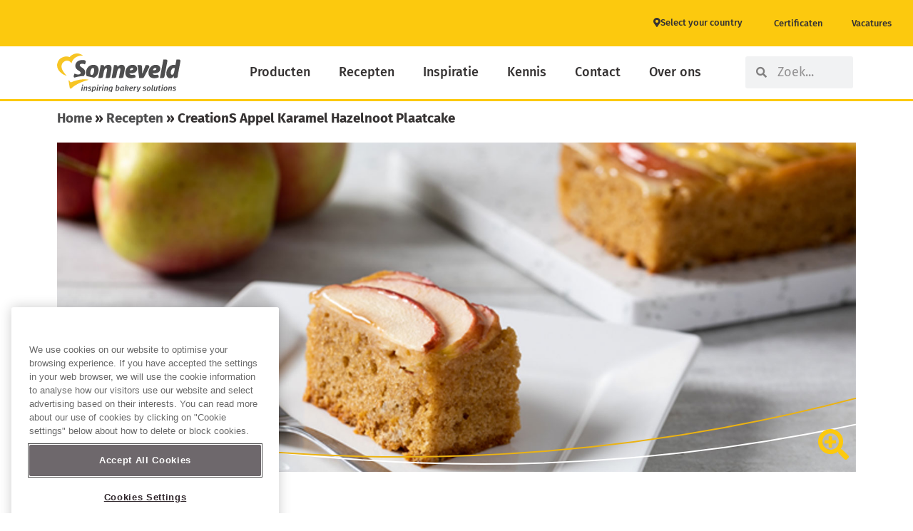

--- FILE ---
content_type: text/css
request_url: https://www.sonneveld.be/wp-content/uploads/sites/38/elementor/css/post-3.css?ver=1762953029
body_size: 406
content:
.elementor-kit-3{--e-global-color-primary:#FFFFFF;--e-global-color-secondary:#FCC90E;--e-global-color-text:#363333;--e-global-color-accent:#4E4E4F;--e-global-color-22e1f7e:#FCC90E;--e-global-color-f7dbade:#D4A703;--e-global-color-dd76d57:#E1B103;--e-global-color-aca44c2:#616162;--e-global-typography-primary-font-family:"Trebuchet MS";--e-global-typography-primary-font-size:2.25rem;--e-global-typography-primary-font-weight:600;--e-global-typography-primary-line-height:1.3em;--e-global-typography-secondary-font-family:"Trebuchet MS";--e-global-typography-secondary-font-size:1.375rem;--e-global-typography-secondary-font-weight:600;--e-global-typography-secondary-line-height:1.3em;--e-global-typography-text-font-family:"Fira Sans";--e-global-typography-text-font-size:18px;--e-global-typography-text-font-weight:400;--e-global-typography-text-line-height:1.5em;--e-global-typography-accent-font-family:"Fira Sans";--e-global-typography-accent-font-size:18px;--e-global-typography-accent-font-weight:700;--e-global-typography-accent-line-height:1.5em;}.elementor-kit-3 e-page-transition{background-color:#FFBC7D;}.elementor-section.elementor-section-boxed > .elementor-container{max-width:1140px;}.e-con{--container-max-width:1140px;}.elementor-widget:not(:last-child){margin-block-end:20px;}.elementor-element{--widgets-spacing:20px 20px;--widgets-spacing-row:20px;--widgets-spacing-column:20px;}{}h1.entry-title{display:var(--page-title-display);}@media(max-width:1024px){.elementor-section.elementor-section-boxed > .elementor-container{max-width:1024px;}.e-con{--container-max-width:1024px;}}@media(max-width:767px){.elementor-section.elementor-section-boxed > .elementor-container{max-width:767px;}.e-con{--container-max-width:767px;}}

--- FILE ---
content_type: text/css
request_url: https://www.sonneveld.be/wp-content/uploads/sites/38/elementor/css/post-54.css?ver=1762953030
body_size: 2119
content:
.elementor-54 .elementor-element.elementor-element-4c44165:not(.elementor-motion-effects-element-type-background), .elementor-54 .elementor-element.elementor-element-4c44165 > .elementor-motion-effects-container > .elementor-motion-effects-layer{background-color:var( --e-global-color-accent );}.elementor-54 .elementor-element.elementor-element-4c44165{transition:background 0.3s, border 0.3s, border-radius 0.3s, box-shadow 0.3s;margin-top:0px;margin-bottom:0px;padding:40px 00px 40px 0px;}.elementor-54 .elementor-element.elementor-element-4c44165 > .elementor-background-overlay{transition:background 0.3s, border-radius 0.3s, opacity 0.3s;}.elementor-54 .elementor-element.elementor-element-5e0f6b0b > .elementor-element-populated{margin:0px 0px 0px 0px;--e-column-margin-right:0px;--e-column-margin-left:0px;padding:0px 0px 0px 0px;}.elementor-widget-image .widget-image-caption{color:var( --e-global-color-text );font-family:var( --e-global-typography-text-font-family ), Sans-serif;font-size:var( --e-global-typography-text-font-size );font-weight:var( --e-global-typography-text-font-weight );line-height:var( --e-global-typography-text-line-height );}.elementor-54 .elementor-element.elementor-element-6a561d31 > .elementor-widget-container{margin:0px 5px 15px 0px;}.elementor-54 .elementor-element.elementor-element-6a561d31 img{width:110px;filter:brightness( 200% ) contrast( 100% ) saturate( 100% ) blur( 0px ) hue-rotate( 0deg );}.elementor-54 .elementor-element.elementor-element-6a561d31:hover img{filter:brightness( 70% ) contrast( 100% ) saturate( 100% ) blur( 0px ) hue-rotate( 0deg );}.elementor-widget-uael-nav-menu ul.uael-nav-menu .menu-item a.uael-menu-item.elementor-button{background-color:var( --e-global-color-accent );}.elementor-widget-uael-nav-menu ul.uael-nav-menu .menu-item a.uael-menu-item.elementor-button:hover{background-color:var( --e-global-color-accent );}.elementor-widget-uael-nav-menu .menu-item a.uael-menu-item{font-family:var( --e-global-typography-primary-font-family ), Sans-serif;font-size:var( --e-global-typography-primary-font-size );font-weight:var( --e-global-typography-primary-font-weight );line-height:var( --e-global-typography-primary-line-height );}.elementor-widget-uael-nav-menu .menu-item a.uael-menu-item:not(.elementor-button), .elementor-widget-uael-nav-menu .sub-menu a.uael-sub-menu-item{color:var( --e-global-color-text );}.elementor-widget-uael-nav-menu .menu-item a.uael-menu-item:not(.elementor-button):hover,
								.elementor-widget-uael-nav-menu .sub-menu a.uael-sub-menu-item:hover,
								.elementor-widget-uael-nav-menu .menu-item.current-menu-item a.uael-menu-item:not(.elementor-button),
								.elementor-widget-uael-nav-menu .menu-item a.uael-menu-item.highlighted:not(.elementor-button),
								.elementor-widget-uael-nav-menu .menu-item a.uael-menu-item:not(.elementor-button):focus{color:var( --e-global-color-accent );}.elementor-widget-uael-nav-menu .uael-nav-menu-layout:not(.uael-pointer__framed) .menu-item.parent a.uael-menu-item:before,
								.elementor-widget-uael-nav-menu .uael-nav-menu-layout:not(.uael-pointer__framed) .menu-item.parent a.uael-menu-item:after{background-color:var( --e-global-color-accent );}.elementor-widget-uael-nav-menu .uael-nav-menu-layout:not(.uael-pointer__framed) .menu-item.parent .sub-menu .uael-has-submenu-container a:after{background-color:var( --e-global-color-accent );}.elementor-widget-uael-nav-menu .uael-pointer__framed .menu-item.parent a.uael-menu-item:before,
								.elementor-widget-uael-nav-menu .uael-pointer__framed .menu-item.parent a.uael-menu-item:after{border-color:var( --e-global-color-accent );}.elementor-widget-uael-nav-menu .sub-menu li a.uael-sub-menu-item,
							.elementor-widget-uael-nav-menu nav.uael-dropdown li a.uael-menu-item,
							.elementor-widget-uael-nav-menu nav.uael-dropdown li a.uael-sub-menu-item,
							.elementor-widget-uael-nav-menu nav.uael-dropdown-expandible li a.uael-menu-item{font-family:var( --e-global-typography-accent-font-family ), Sans-serif;font-size:var( --e-global-typography-accent-font-size );font-weight:var( --e-global-typography-accent-font-weight );}.elementor-widget-uael-nav-menu .uael-nav-menu__toggle .uael-nav-menu-label{color:var( --e-global-color-text );}.elementor-widget-uael-nav-menu .menu-item a.uael-menu-item.elementor-button{font-family:var( --e-global-typography-primary-font-family ), Sans-serif;font-size:var( --e-global-typography-primary-font-size );font-weight:var( --e-global-typography-primary-font-weight );line-height:var( --e-global-typography-primary-line-height );}.elementor-54 .elementor-element.elementor-element-39082f50 .menu-item a.uael-menu-item,.elementor-54 .elementor-element.elementor-element-39082f50 .menu-item a.uael-sub-menu-item{padding-left:15px;padding-right:15px;}.elementor-54 .elementor-element.elementor-element-39082f50 .menu-item a.uael-menu-item, .elementor-54 .elementor-element.elementor-element-39082f50 .menu-item a.uael-sub-menu-item{padding-top:15px;padding-bottom:15px;}.elementor-54 .elementor-element.elementor-element-39082f50 ul.sub-menu{width:220px;}.elementor-54 .elementor-element.elementor-element-39082f50 .sub-menu li a.uael-sub-menu-item,
						.elementor-54 .elementor-element.elementor-element-39082f50 nav.uael-dropdown li a.uael-menu-item,
						.elementor-54 .elementor-element.elementor-element-39082f50 nav.uael-dropdown li a.uael-sub-menu-item,
						.elementor-54 .elementor-element.elementor-element-39082f50 nav.uael-dropdown-expandible li a.uael-menu-item,
						.elementor-54 .elementor-element.elementor-element-39082f50 nav.uael-dropdown-expandible li a.uael-sub-menu-item{padding-left:15px;padding-right:15px;}.elementor-54 .elementor-element.elementor-element-39082f50 .sub-menu a.uael-sub-menu-item,
						 .elementor-54 .elementor-element.elementor-element-39082f50 nav.uael-dropdown li a.uael-menu-item,
						 .elementor-54 .elementor-element.elementor-element-39082f50 nav.uael-dropdown li a.uael-sub-menu-item,
						 .elementor-54 .elementor-element.elementor-element-39082f50 nav.uael-dropdown-expandible li a.uael-menu-item,
						 .elementor-54 .elementor-element.elementor-element-39082f50 nav.uael-dropdown-expandible li a.uael-sub-menu-item{padding-top:15px;padding-bottom:15px;}.elementor-54 .elementor-element.elementor-element-39082f50 > .elementor-widget-container{margin:0px 0px -5px 0px;}.elementor-54 .elementor-element.elementor-element-39082f50 .menu-item a.uael-menu-item{font-family:"Fira Sans", Sans-serif;font-size:16px;font-weight:700;text-transform:capitalize;line-height:1.5em;}.elementor-54 .elementor-element.elementor-element-39082f50 .menu-item a.uael-menu-item:not(.elementor-button), .elementor-54 .elementor-element.elementor-element-39082f50 .sub-menu a.uael-sub-menu-item{color:var( --e-global-color-primary );}.elementor-54 .elementor-element.elementor-element-39082f50 .menu-item a.uael-menu-item:not(.elementor-button):hover,
								.elementor-54 .elementor-element.elementor-element-39082f50 .sub-menu a.uael-sub-menu-item:hover,
								.elementor-54 .elementor-element.elementor-element-39082f50 .menu-item.current-menu-item a.uael-menu-item:not(.elementor-button),
								.elementor-54 .elementor-element.elementor-element-39082f50 .menu-item a.uael-menu-item.highlighted:not(.elementor-button),
								.elementor-54 .elementor-element.elementor-element-39082f50 .menu-item a.uael-menu-item:not(.elementor-button):focus{color:#A7A7A7;}.elementor-54 .elementor-element.elementor-element-39082f50 .sub-menu,
								.elementor-54 .elementor-element.elementor-element-39082f50 nav.uael-dropdown,
								.elementor-54 .elementor-element.elementor-element-39082f50 .uael-nav-menu nav.uael-dropdown-expandible,
								.elementor-54 .elementor-element.elementor-element-39082f50 .uael-nav-menu nav.uael-dropdown-expandible .menu-item a.uael-menu-item,
								.elementor-54 .elementor-element.elementor-element-39082f50 .uael-nav-menu nav.uael-dropdown-expandible .menu-item .sub-menu,
								.elementor-54 .elementor-element.elementor-element-39082f50 nav.uael-dropdown .menu-item a.uael-menu-item,
								.elementor-54 .elementor-element.elementor-element-39082f50 nav.uael-dropdown .menu-item a.uael-sub-menu-item{background-color:#fff;}.elementor-54 .elementor-element.elementor-element-39082f50 .sub-menu li.menu-item:not(:last-child),
						.elementor-54 .elementor-element.elementor-element-39082f50 nav.uael-dropdown li.menu-item:not(:last-child),
						.elementor-54 .elementor-element.elementor-element-39082f50 nav.uael-dropdown-expandible li.menu-item:not(:last-child){border-bottom-style:solid;border-bottom-color:#c4c4c4;border-bottom-width:1px;}.elementor-54 .elementor-element.elementor-element-4a01a2d9 .menu-item a.uael-menu-item,.elementor-54 .elementor-element.elementor-element-4a01a2d9 .menu-item a.uael-sub-menu-item{padding-left:0px;padding-right:0px;}.elementor-54 .elementor-element.elementor-element-4a01a2d9 .menu-item a.uael-menu-item, .elementor-54 .elementor-element.elementor-element-4a01a2d9 .menu-item a.uael-sub-menu-item{padding-top:15px;padding-bottom:15px;}.elementor-54 .elementor-element.elementor-element-4a01a2d9 .sub-menu li a.uael-sub-menu-item,
						.elementor-54 .elementor-element.elementor-element-4a01a2d9 nav.uael-dropdown li a.uael-menu-item,
						.elementor-54 .elementor-element.elementor-element-4a01a2d9 nav.uael-dropdown li a.uael-sub-menu-item,
						.elementor-54 .elementor-element.elementor-element-4a01a2d9 nav.uael-dropdown-expandible li a.uael-menu-item,
						.elementor-54 .elementor-element.elementor-element-4a01a2d9 nav.uael-dropdown-expandible li a.uael-sub-menu-item{padding-left:15px;padding-right:15px;}.elementor-54 .elementor-element.elementor-element-4a01a2d9 .sub-menu a.uael-sub-menu-item,
						 .elementor-54 .elementor-element.elementor-element-4a01a2d9 nav.uael-dropdown li a.uael-menu-item,
						 .elementor-54 .elementor-element.elementor-element-4a01a2d9 nav.uael-dropdown li a.uael-sub-menu-item,
						 .elementor-54 .elementor-element.elementor-element-4a01a2d9 nav.uael-dropdown-expandible li a.uael-menu-item,
						 .elementor-54 .elementor-element.elementor-element-4a01a2d9 nav.uael-dropdown-expandible li a.uael-sub-menu-item{padding-top:15px;padding-bottom:15px;}.elementor-54 .elementor-element.elementor-element-4a01a2d9 > .elementor-widget-container{margin:0px 0px 0px 0px;}.elementor-54 .elementor-element.elementor-element-4a01a2d9 .menu-item a.uael-menu-item{font-family:"Fira Sans", Sans-serif;font-size:16px;font-weight:700;text-transform:capitalize;line-height:1.5em;}.elementor-54 .elementor-element.elementor-element-4a01a2d9 .menu-item a.uael-menu-item:not(.elementor-button), .elementor-54 .elementor-element.elementor-element-4a01a2d9 .sub-menu a.uael-sub-menu-item{color:var( --e-global-color-primary );}.elementor-54 .elementor-element.elementor-element-4a01a2d9 .menu-item a.uael-menu-item:not(.elementor-button):hover,
								.elementor-54 .elementor-element.elementor-element-4a01a2d9 .sub-menu a.uael-sub-menu-item:hover,
								.elementor-54 .elementor-element.elementor-element-4a01a2d9 .menu-item.current-menu-item a.uael-menu-item:not(.elementor-button),
								.elementor-54 .elementor-element.elementor-element-4a01a2d9 .menu-item a.uael-menu-item.highlighted:not(.elementor-button),
								.elementor-54 .elementor-element.elementor-element-4a01a2d9 .menu-item a.uael-menu-item:not(.elementor-button):focus{color:#A7A7A7;}.elementor-54 .elementor-element.elementor-element-4a01a2d9 .sub-menu,
								.elementor-54 .elementor-element.elementor-element-4a01a2d9 nav.uael-dropdown,
								.elementor-54 .elementor-element.elementor-element-4a01a2d9 .uael-nav-menu nav.uael-dropdown-expandible,
								.elementor-54 .elementor-element.elementor-element-4a01a2d9 .uael-nav-menu nav.uael-dropdown-expandible .menu-item a.uael-menu-item,
								.elementor-54 .elementor-element.elementor-element-4a01a2d9 .uael-nav-menu nav.uael-dropdown-expandible .menu-item .sub-menu,
								.elementor-54 .elementor-element.elementor-element-4a01a2d9 nav.uael-dropdown .menu-item a.uael-menu-item,
								.elementor-54 .elementor-element.elementor-element-4a01a2d9 nav.uael-dropdown .menu-item a.uael-sub-menu-item{background-color:#fff;}.elementor-54 .elementor-element.elementor-element-4a01a2d9 .sub-menu li.menu-item:not(:last-child),
						.elementor-54 .elementor-element.elementor-element-4a01a2d9 nav.uael-dropdown li.menu-item:not(:last-child),
						.elementor-54 .elementor-element.elementor-element-4a01a2d9 nav.uael-dropdown-expandible li.menu-item:not(:last-child){border-bottom-style:solid;border-bottom-color:#c4c4c4;border-bottom-width:1px;}.elementor-widget-text-editor{font-family:var( --e-global-typography-text-font-family ), Sans-serif;font-size:var( --e-global-typography-text-font-size );font-weight:var( --e-global-typography-text-font-weight );line-height:var( --e-global-typography-text-line-height );color:var( --e-global-color-text );}.elementor-widget-text-editor.elementor-drop-cap-view-stacked .elementor-drop-cap{background-color:var( --e-global-color-primary );}.elementor-widget-text-editor.elementor-drop-cap-view-framed .elementor-drop-cap, .elementor-widget-text-editor.elementor-drop-cap-view-default .elementor-drop-cap{color:var( --e-global-color-primary );border-color:var( --e-global-color-primary );}.elementor-54 .elementor-element.elementor-element-7ad1d82d{width:auto;max-width:auto;align-self:center;column-gap:0px;text-align:center;font-family:"Fira Sans", Sans-serif;font-size:14px;font-weight:400;line-height:1.5em;color:var( --e-global-color-primary );}.elementor-54 .elementor-element.elementor-element-7ad1d82d > .elementor-widget-container{margin:0px 0px -15px 0px;padding:0px 50px 0px 50px;}.elementor-54 .elementor-element.elementor-element-1bb87ed9 .menu-item a.uael-menu-item,.elementor-54 .elementor-element.elementor-element-1bb87ed9 .menu-item a.uael-sub-menu-item{padding-left:15px;padding-right:15px;}.elementor-54 .elementor-element.elementor-element-1bb87ed9 .menu-item a.uael-menu-item, .elementor-54 .elementor-element.elementor-element-1bb87ed9 .menu-item a.uael-sub-menu-item{padding-top:15px;padding-bottom:15px;}.elementor-54 .elementor-element.elementor-element-1bb87ed9 ul.sub-menu{width:220px;}.elementor-54 .elementor-element.elementor-element-1bb87ed9 .sub-menu li a.uael-sub-menu-item,
						.elementor-54 .elementor-element.elementor-element-1bb87ed9 nav.uael-dropdown li a.uael-menu-item,
						.elementor-54 .elementor-element.elementor-element-1bb87ed9 nav.uael-dropdown li a.uael-sub-menu-item,
						.elementor-54 .elementor-element.elementor-element-1bb87ed9 nav.uael-dropdown-expandible li a.uael-menu-item,
						.elementor-54 .elementor-element.elementor-element-1bb87ed9 nav.uael-dropdown-expandible li a.uael-sub-menu-item{padding-left:15px;padding-right:15px;}.elementor-54 .elementor-element.elementor-element-1bb87ed9 .sub-menu a.uael-sub-menu-item,
						 .elementor-54 .elementor-element.elementor-element-1bb87ed9 nav.uael-dropdown li a.uael-menu-item,
						 .elementor-54 .elementor-element.elementor-element-1bb87ed9 nav.uael-dropdown li a.uael-sub-menu-item,
						 .elementor-54 .elementor-element.elementor-element-1bb87ed9 nav.uael-dropdown-expandible li a.uael-menu-item,
						 .elementor-54 .elementor-element.elementor-element-1bb87ed9 nav.uael-dropdown-expandible li a.uael-sub-menu-item{padding-top:15px;padding-bottom:15px;}.elementor-54 .elementor-element.elementor-element-1bb87ed9 > .elementor-widget-container{margin:-10px 0px -10px 0px;}.elementor-54 .elementor-element.elementor-element-1bb87ed9 .menu-item a.uael-menu-item{font-family:"Fira Sans", Sans-serif;font-size:14px;font-weight:400;text-transform:none;line-height:1.5em;}.elementor-54 .elementor-element.elementor-element-1bb87ed9 .menu-item a.uael-menu-item:not(.elementor-button), .elementor-54 .elementor-element.elementor-element-1bb87ed9 .sub-menu a.uael-sub-menu-item{color:var( --e-global-color-primary );}.elementor-54 .elementor-element.elementor-element-1bb87ed9 .menu-item a.uael-menu-item:not(.elementor-button):hover,
								.elementor-54 .elementor-element.elementor-element-1bb87ed9 .sub-menu a.uael-sub-menu-item:hover,
								.elementor-54 .elementor-element.elementor-element-1bb87ed9 .menu-item.current-menu-item a.uael-menu-item:not(.elementor-button),
								.elementor-54 .elementor-element.elementor-element-1bb87ed9 .menu-item a.uael-menu-item.highlighted:not(.elementor-button),
								.elementor-54 .elementor-element.elementor-element-1bb87ed9 .menu-item a.uael-menu-item:not(.elementor-button):focus{color:#86763A;}.elementor-54 .elementor-element.elementor-element-1bb87ed9 .sub-menu,
								.elementor-54 .elementor-element.elementor-element-1bb87ed9 nav.uael-dropdown,
								.elementor-54 .elementor-element.elementor-element-1bb87ed9 .uael-nav-menu nav.uael-dropdown-expandible,
								.elementor-54 .elementor-element.elementor-element-1bb87ed9 .uael-nav-menu nav.uael-dropdown-expandible .menu-item a.uael-menu-item,
								.elementor-54 .elementor-element.elementor-element-1bb87ed9 .uael-nav-menu nav.uael-dropdown-expandible .menu-item .sub-menu,
								.elementor-54 .elementor-element.elementor-element-1bb87ed9 nav.uael-dropdown .menu-item a.uael-menu-item,
								.elementor-54 .elementor-element.elementor-element-1bb87ed9 nav.uael-dropdown .menu-item a.uael-sub-menu-item{background-color:#fff;}.elementor-54 .elementor-element.elementor-element-1bb87ed9 .sub-menu li.menu-item:not(:last-child),
						.elementor-54 .elementor-element.elementor-element-1bb87ed9 nav.uael-dropdown li.menu-item:not(:last-child),
						.elementor-54 .elementor-element.elementor-element-1bb87ed9 nav.uael-dropdown-expandible li.menu-item:not(:last-child){border-bottom-style:solid;border-bottom-color:#c4c4c4;border-bottom-width:1px;}.elementor-54 .elementor-element.elementor-element-50add2cf{--grid-template-columns:repeat(0, auto);--icon-size:32px;--grid-column-gap:0px;--grid-row-gap:0px;}.elementor-54 .elementor-element.elementor-element-50add2cf .elementor-widget-container{text-align:center;}.elementor-54 .elementor-element.elementor-element-50add2cf > .elementor-widget-container{margin:-10px 0px -10px 0px;}.elementor-54 .elementor-element.elementor-element-50add2cf .elementor-social-icon{background-color:#02010100;--icon-padding:0.3em;}.elementor-54 .elementor-element.elementor-element-50add2cf .elementor-social-icon i{color:var( --e-global-color-primary );}.elementor-54 .elementor-element.elementor-element-50add2cf .elementor-social-icon svg{fill:var( --e-global-color-primary );}.elementor-54 .elementor-element.elementor-element-50add2cf .elementor-social-icon:hover i{color:#A7A7A7;}.elementor-54 .elementor-element.elementor-element-50add2cf .elementor-social-icon:hover svg{fill:#A7A7A7;}.elementor-54 .elementor-element.elementor-element-25303395{width:auto;max-width:auto;align-self:center;column-gap:0px;text-align:center;font-family:"Fira Sans", Sans-serif;font-size:14px;font-weight:400;line-height:1.5em;color:var( --e-global-color-primary );}.elementor-54 .elementor-element.elementor-element-25303395 > .elementor-widget-container{margin:0px 0px 0px 0px;padding:0px 020px 0px 020px;}.elementor-theme-builder-content-area{height:400px;}.elementor-location-header:before, .elementor-location-footer:before{content:"";display:table;clear:both;}@media(min-width:768px){.elementor-54 .elementor-element.elementor-element-5e0f6b0b{width:100%;}}@media(max-width:1024px){.elementor-widget-image .widget-image-caption{font-size:var( --e-global-typography-text-font-size );line-height:var( --e-global-typography-text-line-height );}.elementor-widget-uael-nav-menu .menu-item a.uael-menu-item{font-size:var( --e-global-typography-primary-font-size );line-height:var( --e-global-typography-primary-line-height );}.elementor-widget-uael-nav-menu .sub-menu li a.uael-sub-menu-item,
							.elementor-widget-uael-nav-menu nav.uael-dropdown li a.uael-menu-item,
							.elementor-widget-uael-nav-menu nav.uael-dropdown li a.uael-sub-menu-item,
							.elementor-widget-uael-nav-menu nav.uael-dropdown-expandible li a.uael-menu-item{font-size:var( --e-global-typography-accent-font-size );}.elementor-widget-uael-nav-menu .menu-item a.uael-menu-item.elementor-button{font-size:var( --e-global-typography-primary-font-size );line-height:var( --e-global-typography-primary-line-height );}.elementor-widget-text-editor{font-size:var( --e-global-typography-text-font-size );line-height:var( --e-global-typography-text-line-height );}}@media(max-width:767px){.elementor-widget-image .widget-image-caption{font-size:var( --e-global-typography-text-font-size );line-height:var( --e-global-typography-text-line-height );}.elementor-widget-uael-nav-menu .menu-item a.uael-menu-item{font-size:var( --e-global-typography-primary-font-size );line-height:var( --e-global-typography-primary-line-height );}.elementor-widget-uael-nav-menu .sub-menu li a.uael-sub-menu-item,
							.elementor-widget-uael-nav-menu nav.uael-dropdown li a.uael-menu-item,
							.elementor-widget-uael-nav-menu nav.uael-dropdown li a.uael-sub-menu-item,
							.elementor-widget-uael-nav-menu nav.uael-dropdown-expandible li a.uael-menu-item{font-size:var( --e-global-typography-accent-font-size );}.elementor-widget-uael-nav-menu .menu-item a.uael-menu-item.elementor-button{font-size:var( --e-global-typography-primary-font-size );line-height:var( --e-global-typography-primary-line-height );}.elementor-54 .elementor-element.elementor-element-4a01a2d9 .menu-item a.uael-menu-item,.elementor-54 .elementor-element.elementor-element-4a01a2d9 .menu-item a.uael-sub-menu-item{padding-left:0px;padding-right:0px;}.elementor-54 .elementor-element.elementor-element-4a01a2d9 .menu-item a.uael-menu-item, .elementor-54 .elementor-element.elementor-element-4a01a2d9 .menu-item a.uael-sub-menu-item{padding-top:15px;padding-bottom:15px;}.elementor-54 .elementor-element.elementor-element-4a01a2d9{width:100%;max-width:100%;}.elementor-54 .elementor-element.elementor-element-4a01a2d9 > .elementor-widget-container{padding:0px 020px 0px 020px;}.elementor-widget-text-editor{font-size:var( --e-global-typography-text-font-size );line-height:var( --e-global-typography-text-line-height );}.elementor-54 .elementor-element.elementor-element-7ad1d82d > .elementor-widget-container{margin:0px 0px -10px 0px;}.elementor-54 .elementor-element.elementor-element-7ad1d82d{text-align:left;}.elementor-54 .elementor-element.elementor-element-25303395{text-align:left;}}/* Start custom CSS for uael-nav-menu, class: .elementor-element-39082f50 */.elementor-54 .elementor-element.elementor-element-39082f50 a.uael-menu-item:hover {
    text-decoration: underline;
}/* End custom CSS */
/* Start custom CSS for uael-nav-menu, class: .elementor-element-4a01a2d9 */.elementor-54 .elementor-element.elementor-element-4a01a2d9 a.uael-menu-item:hover {
    text-decoration: underline;
}/* End custom CSS */
/* Start custom CSS for text-editor, class: .elementor-element-7ad1d82d */.elementor-54 .elementor-element.elementor-element-7ad1d82d {
    max-width: 760px;
    margin: auto;
}/* End custom CSS */
/* Start custom CSS for uael-nav-menu, class: .elementor-element-1bb87ed9 */.elementor-54 .elementor-element.elementor-element-1bb87ed9 a.uael-menu-item:hover {
    text-decoration: underline;
}/* End custom CSS */
/* Start custom CSS for social-icons, class: .elementor-element-50add2cf */footer svg:hover path {
    fill: #FFFFFF80;
}/* End custom CSS */
/* Start custom CSS for text-editor, class: .elementor-element-25303395 */.elementor-54 .elementor-element.elementor-element-25303395 {
    max-width: 760px;
    margin: auto;
}/* End custom CSS */

--- FILE ---
content_type: text/css
request_url: https://www.sonneveld.be/wp-content/uploads/sites/38/elementor/css/post-58125.css?ver=1762953143
body_size: 1533
content:
.elementor-58125 .elementor-element.elementor-element-4cc88bff:not(.elementor-motion-effects-element-type-background), .elementor-58125 .elementor-element.elementor-element-4cc88bff > .elementor-motion-effects-container > .elementor-motion-effects-layer{background-color:var( --e-global-color-primary );}.elementor-58125 .elementor-element.elementor-element-4cc88bff{transition:background 0.3s, border 0.3s, border-radius 0.3s, box-shadow 0.3s;}.elementor-58125 .elementor-element.elementor-element-4cc88bff > .elementor-background-overlay{transition:background 0.3s, border-radius 0.3s, opacity 0.3s;}.elementor-widget-breadcrumbs{font-family:var( --e-global-typography-secondary-font-family ), Sans-serif;font-size:var( --e-global-typography-secondary-font-size );font-weight:var( --e-global-typography-secondary-font-weight );line-height:var( --e-global-typography-secondary-line-height );}.elementor-58125 .elementor-element.elementor-element-a3f8b9a{font-family:"Fira Sans", Sans-serif;font-size:1.25rem;font-weight:700;line-height:1.5em;color:var( --e-global-color-text );}.elementor-58125 .elementor-element.elementor-element-a3f8b9a a{color:var( --e-global-color-accent );}.elementor-58125 .elementor-element.elementor-element-37cd1575:not(.elementor-motion-effects-element-type-background), .elementor-58125 .elementor-element.elementor-element-37cd1575 > .elementor-motion-effects-container > .elementor-motion-effects-layer{background-color:var( --e-global-color-primary );}.elementor-58125 .elementor-element.elementor-element-37cd1575{transition:background 0.3s, border 0.3s, border-radius 0.3s, box-shadow 0.3s;}.elementor-58125 .elementor-element.elementor-element-37cd1575 > .elementor-background-overlay{transition:background 0.3s, border-radius 0.3s, opacity 0.3s;}.elementor-widget-image .widget-image-caption{color:var( --e-global-color-text );font-family:var( --e-global-typography-text-font-family ), Sans-serif;font-size:var( --e-global-typography-text-font-size );font-weight:var( --e-global-typography-text-font-weight );line-height:var( --e-global-typography-text-line-height );}.elementor-58125 .elementor-element.elementor-element-2664332 img{width:100%;}.elementor-widget-uael-modal-popup .uael-modal-action-wrap .elementor-button{background-color:var( --e-global-color-accent );}.elementor-widget-uael-modal-popup .uael-modal-action i{color:var( --e-global-color-text );}.elementor-widget-uael-modal-popup .uael-modal-action svg{fill:var( --e-global-color-text );}.elementor-widget-uael-modal-popup .uael-modal-action i:hover{color:var( --e-global-color-text );}.elementor-widget-uael-modal-popup .uael-modal-action svg:hover{fill:var( --e-global-color-text );}.uamodal-{{ID}} .uael-modal-title-wrap .uael-modal-title{color:var( --e-global-color-primary );}.elementor-widget-uael-modal-popup .uael-modal-title-wrap .uael-modal-title{color:var( --e-global-color-primary );}.uamodal-{{ID}} .uael-modal-title-wrap{background-color:var( --e-global-color-secondary );}.elementor-widget-uael-modal-popup .uael-modal-title-wrap{background-color:var( --e-global-color-secondary );}.uamodal-{{ID}} .uael-modal-title-wrap .uael-modal-title, .elementor-widget-uael-modal-popup .uael-modal-title-wrap .uael-modal-title{font-family:var( --e-global-typography-primary-font-family ), Sans-serif;font-size:var( --e-global-typography-primary-font-size );font-weight:var( --e-global-typography-primary-font-weight );line-height:var( --e-global-typography-primary-line-height );}.uamodal-{{ID}} .uael-content{color:var( --e-global-color-text );}.elementor-widget-uael-modal-popup .uael-content{color:var( --e-global-color-text );}.uamodal-{{ID}} .uael-content .uael-text-editor{font-family:var( --e-global-typography-text-font-family ), Sans-serif;font-size:var( --e-global-typography-text-font-size );font-weight:var( --e-global-typography-text-font-weight );line-height:var( --e-global-typography-text-line-height );}.elementor-widget-uael-modal-popup .uael-modal-action-wrap a.elementor-button, .elementor-widget-uael-modal-popup .uael-modal-action-wrap .elementor-button{font-family:var( --e-global-typography-accent-font-family ), Sans-serif;font-size:var( --e-global-typography-accent-font-size );font-weight:var( --e-global-typography-accent-font-weight );line-height:var( --e-global-typography-accent-line-height );}.elementor-widget-uael-modal-popup .uael-modal-action-wrap a.elementor-button:hover, .elementor-widget-uael-modal-popup .uael-modal-action-wrap .elementor-button:hover{background-color:var( --e-global-color-accent );}.elementor-widget-uael-modal-popup .uael-modal-action{color:var( --e-global-color-text );}.elementor-widget-uael-modal-popup .uael-modal-action:hover{color:var( --e-global-color-text );}.elementor-widget-uael-modal-popup .uael-modal-action-wrap .uael-modal-action{font-family:var( --e-global-typography-accent-font-family ), Sans-serif;font-size:var( --e-global-typography-accent-font-size );font-weight:var( --e-global-typography-accent-font-weight );line-height:var( --e-global-typography-accent-line-height );}.uamodal-4c6302aa .uael-content{width:100%;background-color:#ffffff;}.uamodal-4c6302aa .uael-overlay{background:rgba(0,0,0,0.75);}.uamodal-4c6302aa .uael-modal-close{font-size:20px;line-height:20px;height:20px;width:20px;}.uamodal-4c6302aa .uael-modal-close i, .uamodal-4c6302aa .uael-modal-close svg{font-size:20px;line-height:20px;height:20px;width:20px;}.uamodal-4c6302aa .uael-modal-close i{color:#ffffff;}.uamodal-4c6302aa .uael-modal-close svg{fill:#ffffff;}.uamodal-4c6302aa .uael-modal-title-wrap{text-align:left;}.uamodal-4c6302aa .uael-content .uael-modal-content-data{padding:25px 25px 25px 25px;}.elementor-widget-icon.elementor-view-stacked .elementor-icon{background-color:var( --e-global-color-primary );}.elementor-widget-icon.elementor-view-framed .elementor-icon, .elementor-widget-icon.elementor-view-default .elementor-icon{color:var( --e-global-color-primary );border-color:var( --e-global-color-primary );}.elementor-widget-icon.elementor-view-framed .elementor-icon, .elementor-widget-icon.elementor-view-default .elementor-icon svg{fill:var( --e-global-color-primary );}.elementor-58125 .elementor-element.elementor-element-65e4cbbd > .elementor-widget-container{margin:-100px 10px 0px 0px;}.elementor-58125 .elementor-element.elementor-element-65e4cbbd{z-index:80;}.elementor-58125 .elementor-element.elementor-element-65e4cbbd .elementor-icon-wrapper{text-align:right;}.elementor-58125 .elementor-element.elementor-element-65e4cbbd.elementor-view-stacked .elementor-icon{background-color:var( --e-global-color-secondary );}.elementor-58125 .elementor-element.elementor-element-65e4cbbd.elementor-view-framed .elementor-icon, .elementor-58125 .elementor-element.elementor-element-65e4cbbd.elementor-view-default .elementor-icon{color:var( --e-global-color-secondary );border-color:var( --e-global-color-secondary );}.elementor-58125 .elementor-element.elementor-element-65e4cbbd.elementor-view-framed .elementor-icon, .elementor-58125 .elementor-element.elementor-element-65e4cbbd.elementor-view-default .elementor-icon svg{fill:var( --e-global-color-secondary );}.elementor-58125 .elementor-element.elementor-element-65e4cbbd .elementor-icon{font-size:43px;}.elementor-58125 .elementor-element.elementor-element-65e4cbbd .elementor-icon svg{height:43px;}.elementor-widget-theme-post-content{color:var( --e-global-color-text );font-family:var( --e-global-typography-text-font-family ), Sans-serif;font-size:var( --e-global-typography-text-font-size );font-weight:var( --e-global-typography-text-font-weight );line-height:var( --e-global-typography-text-line-height );}.elementor-58125 .elementor-element.elementor-element-3d279ae0{padding:0px 0px 50px 0px;}.elementor-widget-heading .elementor-heading-title{font-family:var( --e-global-typography-primary-font-family ), Sans-serif;font-size:var( --e-global-typography-primary-font-size );font-weight:var( --e-global-typography-primary-font-weight );line-height:var( --e-global-typography-primary-line-height );color:var( --e-global-color-primary );}.elementor-58125 .elementor-element.elementor-element-1e6a4e1{text-align:center;}.elementor-58125 .elementor-element.elementor-element-1e6a4e1 .elementor-heading-title{font-family:var( --e-global-typography-text-font-family ), Sans-serif;font-size:var( --e-global-typography-text-font-size );font-weight:var( --e-global-typography-text-font-weight );line-height:var( --e-global-typography-text-line-height );color:var( --e-global-color-text );}.elementor-58125 .elementor-element.elementor-element-358d42e1{--alignment:center;--grid-side-margin:10px;--grid-column-gap:10px;--grid-row-gap:10px;--grid-bottom-margin:10px;--e-share-buttons-primary-color:var( --e-global-color-accent );--e-share-buttons-secondary-color:var( --e-global-color-primary );}.elementor-58125 .elementor-element.elementor-element-358d42e1 .elementor-share-btn__icon{--e-share-buttons-icon-size:3.3em;}.elementor-58125 .elementor-element.elementor-element-358d42e1 .elementor-share-btn{border-width:2px;}.elementor-58125 .elementor-element.elementor-element-358d42e1 .elementor-share-btn:hover{--e-share-buttons-secondary-color:var( --e-global-color-primary );}@media(max-width:1024px){.elementor-widget-breadcrumbs{font-size:var( --e-global-typography-secondary-font-size );line-height:var( --e-global-typography-secondary-line-height );}.elementor-widget-image .widget-image-caption{font-size:var( --e-global-typography-text-font-size );line-height:var( --e-global-typography-text-line-height );}.uamodal-{{ID}} .uael-modal-title-wrap .uael-modal-title, .elementor-widget-uael-modal-popup .uael-modal-title-wrap .uael-modal-title{font-size:var( --e-global-typography-primary-font-size );line-height:var( --e-global-typography-primary-line-height );}.uamodal-{{ID}} .uael-content .uael-text-editor{font-size:var( --e-global-typography-text-font-size );line-height:var( --e-global-typography-text-line-height );}.elementor-widget-uael-modal-popup .uael-modal-action-wrap a.elementor-button, .elementor-widget-uael-modal-popup .uael-modal-action-wrap .elementor-button{font-size:var( --e-global-typography-accent-font-size );line-height:var( --e-global-typography-accent-line-height );}.elementor-widget-uael-modal-popup .uael-modal-action-wrap .uael-modal-action{font-size:var( --e-global-typography-accent-font-size );line-height:var( --e-global-typography-accent-line-height );}.uamodal-4c6302aa .uael-content{width:100%;}.elementor-58125 .elementor-element.elementor-element-65e4cbbd .elementor-icon{font-size:38px;}.elementor-58125 .elementor-element.elementor-element-65e4cbbd .elementor-icon svg{height:38px;}.elementor-widget-theme-post-content{font-size:var( --e-global-typography-text-font-size );line-height:var( --e-global-typography-text-line-height );}.elementor-widget-heading .elementor-heading-title{font-size:var( --e-global-typography-primary-font-size );line-height:var( --e-global-typography-primary-line-height );}.elementor-58125 .elementor-element.elementor-element-1e6a4e1 .elementor-heading-title{font-size:var( --e-global-typography-text-font-size );line-height:var( --e-global-typography-text-line-height );} .elementor-58125 .elementor-element.elementor-element-358d42e1{--grid-side-margin:10px;--grid-column-gap:10px;--grid-row-gap:10px;--grid-bottom-margin:10px;}}@media(max-width:767px){.elementor-widget-breadcrumbs{font-size:var( --e-global-typography-secondary-font-size );line-height:var( --e-global-typography-secondary-line-height );}.elementor-58125 .elementor-element.elementor-element-a3f8b9a{font-size:1.125rem;}.elementor-widget-image .widget-image-caption{font-size:var( --e-global-typography-text-font-size );line-height:var( --e-global-typography-text-line-height );}.uamodal-{{ID}} .uael-modal-title-wrap .uael-modal-title, .elementor-widget-uael-modal-popup .uael-modal-title-wrap .uael-modal-title{font-size:var( --e-global-typography-primary-font-size );line-height:var( --e-global-typography-primary-line-height );}.uamodal-{{ID}} .uael-content .uael-text-editor{font-size:var( --e-global-typography-text-font-size );line-height:var( --e-global-typography-text-line-height );}.elementor-widget-uael-modal-popup .uael-modal-action-wrap a.elementor-button, .elementor-widget-uael-modal-popup .uael-modal-action-wrap .elementor-button{font-size:var( --e-global-typography-accent-font-size );line-height:var( --e-global-typography-accent-line-height );}.elementor-widget-uael-modal-popup .uael-modal-action-wrap .uael-modal-action{font-size:var( --e-global-typography-accent-font-size );line-height:var( --e-global-typography-accent-line-height );}.uamodal-4c6302aa .uael-content{width:100%;}.elementor-58125 .elementor-element.elementor-element-65e4cbbd .elementor-icon{font-size:29px;}.elementor-58125 .elementor-element.elementor-element-65e4cbbd .elementor-icon svg{height:29px;}.elementor-widget-theme-post-content{font-size:var( --e-global-typography-text-font-size );line-height:var( --e-global-typography-text-line-height );}.elementor-widget-heading .elementor-heading-title{font-size:var( --e-global-typography-primary-font-size );line-height:var( --e-global-typography-primary-line-height );}.elementor-58125 .elementor-element.elementor-element-1e6a4e1 .elementor-heading-title{font-size:var( --e-global-typography-text-font-size );line-height:var( --e-global-typography-text-line-height );} .elementor-58125 .elementor-element.elementor-element-358d42e1{--grid-side-margin:10px;--grid-column-gap:10px;--grid-row-gap:10px;--grid-bottom-margin:10px;}}/* Start custom CSS for image, class: .elementor-element-2664332 */.elementor-58125 .elementor-element.elementor-element-2664332{
    position: relative;
    overflow: hidden;
}
.swosh-overlay::before {
    content: "";
    width: 5000px;
    height: 5000px;
    display: block;
    position: absolute;
    border: 2px solid white;
    border-radius: 100%;
    bottom: 10px;
    left:-170%;
}
.swosh-overlay::after {
    content: "";
    width: 5000px;
    height: 5000px;
    display: block;
    position: absolute;
    border: 2px solid #ecb312;
    border-radius: 100%;
    bottom: 20px;
    left:-180%;
}
@media screen and (max-width: 1024px) {
  .swosh-overlay::before {
    width: 4000px;
    height: 4000px;
    bottom: 10px;
    left:-1500px;
  }
  .swosh-overlay::after {
    width: 4000px;
    height: 4000px;
    bottom: 20px;
    left:-1600px;
  }
}
@media screen and (max-width: 767px) {
  .elementor-58125 .elementor-element.elementor-element-2664332{
    position: relative;
    overflow: hidden;
  }
  .swosh-overlay::before {
    width: 3000px;
    height: 3000px;
    bottom: 5px;
    left:-1200px;
  }
  .swosh-overlay::after {
    width: 3000px;
    height: 3000px;
    bottom: 10px;
    left:-1290px;
  }
}/* End custom CSS */

--- FILE ---
content_type: text/css
request_url: https://www.sonneveld.be/wp-content/themes/astra-child/style.css?ver=1.0.0
body_size: 147
content:
/*
Theme Name: Astra Child
Theme URI: https://wpastra.com/
Description: Ett barntema för Astra
Author: Erik
Author URI: https://orionplatform.no
Template: astra
Version: 1.0.0
License: GNU General Public License v2 or later
License URI: http://www.gnu.org/licenses/gpl-2.0.html
Text Domain: astra-child
*/

/* Lägg till din anpassade CSS här */


--- FILE ---
content_type: text/css
request_url: https://www.sonneveld.be/wp-content/uploads/sites/38/elementor/css/post-62174.css?ver=1762953031
body_size: 1046
content:
.elementor-widget-text-editor{font-family:var( --e-global-typography-text-font-family ), Sans-serif;font-size:var( --e-global-typography-text-font-size );font-weight:var( --e-global-typography-text-font-weight );line-height:var( --e-global-typography-text-line-height );color:var( --e-global-color-text );}.elementor-widget-text-editor.elementor-drop-cap-view-stacked .elementor-drop-cap{background-color:var( --e-global-color-primary );}.elementor-widget-text-editor.elementor-drop-cap-view-framed .elementor-drop-cap, .elementor-widget-text-editor.elementor-drop-cap-view-default .elementor-drop-cap{color:var( --e-global-color-primary );border-color:var( --e-global-color-primary );}.elementor-62174 .elementor-element.elementor-element-093815d{font-family:var( --e-global-typography-accent-font-family ), Sans-serif;font-size:var( --e-global-typography-accent-font-size );font-weight:var( --e-global-typography-accent-font-weight );line-height:var( --e-global-typography-accent-line-height );}.elementor-widget-nav-menu .elementor-nav-menu .elementor-item{font-family:var( --e-global-typography-primary-font-family ), Sans-serif;font-size:var( --e-global-typography-primary-font-size );font-weight:var( --e-global-typography-primary-font-weight );line-height:var( --e-global-typography-primary-line-height );}.elementor-widget-nav-menu .elementor-nav-menu--main .elementor-item{color:var( --e-global-color-text );fill:var( --e-global-color-text );}.elementor-widget-nav-menu .elementor-nav-menu--main .elementor-item:hover,
					.elementor-widget-nav-menu .elementor-nav-menu--main .elementor-item.elementor-item-active,
					.elementor-widget-nav-menu .elementor-nav-menu--main .elementor-item.highlighted,
					.elementor-widget-nav-menu .elementor-nav-menu--main .elementor-item:focus{color:var( --e-global-color-accent );fill:var( --e-global-color-accent );}.elementor-widget-nav-menu .elementor-nav-menu--main:not(.e--pointer-framed) .elementor-item:before,
					.elementor-widget-nav-menu .elementor-nav-menu--main:not(.e--pointer-framed) .elementor-item:after{background-color:var( --e-global-color-accent );}.elementor-widget-nav-menu .e--pointer-framed .elementor-item:before,
					.elementor-widget-nav-menu .e--pointer-framed .elementor-item:after{border-color:var( --e-global-color-accent );}.elementor-widget-nav-menu{--e-nav-menu-divider-color:var( --e-global-color-text );}.elementor-widget-nav-menu .elementor-nav-menu--dropdown .elementor-item, .elementor-widget-nav-menu .elementor-nav-menu--dropdown  .elementor-sub-item{font-family:var( --e-global-typography-accent-font-family ), Sans-serif;font-size:var( --e-global-typography-accent-font-size );font-weight:var( --e-global-typography-accent-font-weight );}.elementor-62174 .elementor-element.elementor-element-1e2e8b5f .elementor-nav-menu .elementor-item{font-family:"Trebuchet MS", Sans-serif;font-size:1rem;font-weight:600;line-height:1.3em;}.elementor-62174 .elementor-element.elementor-element-1e2e8b5f .elementor-nav-menu--main:not(.e--pointer-framed) .elementor-item:before,
					.elementor-62174 .elementor-element.elementor-element-1e2e8b5f .elementor-nav-menu--main:not(.e--pointer-framed) .elementor-item:after{background-color:var( --e-global-color-secondary );}.elementor-62174 .elementor-element.elementor-element-1e2e8b5f .e--pointer-framed .elementor-item:before,
					.elementor-62174 .elementor-element.elementor-element-1e2e8b5f .e--pointer-framed .elementor-item:after{border-color:var( --e-global-color-secondary );}.elementor-62174 .elementor-element.elementor-element-1e2e8b5f .e--pointer-framed .elementor-item:before{border-width:0px;}.elementor-62174 .elementor-element.elementor-element-1e2e8b5f .e--pointer-framed.e--animation-draw .elementor-item:before{border-width:0 0 0px 0px;}.elementor-62174 .elementor-element.elementor-element-1e2e8b5f .e--pointer-framed.e--animation-draw .elementor-item:after{border-width:0px 0px 0 0;}.elementor-62174 .elementor-element.elementor-element-1e2e8b5f .e--pointer-framed.e--animation-corners .elementor-item:before{border-width:0px 0 0 0px;}.elementor-62174 .elementor-element.elementor-element-1e2e8b5f .e--pointer-framed.e--animation-corners .elementor-item:after{border-width:0 0px 0px 0;}.elementor-62174 .elementor-element.elementor-element-1e2e8b5f .e--pointer-underline .elementor-item:after,
					 .elementor-62174 .elementor-element.elementor-element-1e2e8b5f .e--pointer-overline .elementor-item:before,
					 .elementor-62174 .elementor-element.elementor-element-1e2e8b5f .e--pointer-double-line .elementor-item:before,
					 .elementor-62174 .elementor-element.elementor-element-1e2e8b5f .e--pointer-double-line .elementor-item:after{height:0px;}#elementor-popup-modal-62174 .dialog-widget-content{animation-duration:0.4s;background-color:var( --e-global-color-primary );border-radius:10px 10px 10px 10px;box-shadow:0px 0px 10px 0px rgba(0, 0, 0, 0.1);}#elementor-popup-modal-62174 .dialog-message{width:240px;height:auto;}#elementor-popup-modal-62174{justify-content:flex-end;align-items:flex-start;}@media(max-width:1024px){.elementor-widget-text-editor{font-size:var( --e-global-typography-text-font-size );line-height:var( --e-global-typography-text-line-height );}.elementor-62174 .elementor-element.elementor-element-093815d{font-size:var( --e-global-typography-accent-font-size );line-height:var( --e-global-typography-accent-line-height );}.elementor-widget-nav-menu .elementor-nav-menu .elementor-item{font-size:var( --e-global-typography-primary-font-size );line-height:var( --e-global-typography-primary-line-height );}.elementor-widget-nav-menu .elementor-nav-menu--dropdown .elementor-item, .elementor-widget-nav-menu .elementor-nav-menu--dropdown  .elementor-sub-item{font-size:var( --e-global-typography-accent-font-size );}#elementor-popup-modal-62174 .dialog-message{width:100vw;}#elementor-popup-modal-62174{justify-content:center;align-items:flex-end;}}@media(max-width:767px){.elementor-widget-text-editor{font-size:var( --e-global-typography-text-font-size );line-height:var( --e-global-typography-text-line-height );}.elementor-62174 .elementor-element.elementor-element-093815d{text-align:center;font-size:var( --e-global-typography-accent-font-size );line-height:var( --e-global-typography-accent-line-height );}.elementor-widget-nav-menu .elementor-nav-menu .elementor-item{font-size:var( --e-global-typography-primary-font-size );line-height:var( --e-global-typography-primary-line-height );}.elementor-widget-nav-menu .elementor-nav-menu--dropdown .elementor-item, .elementor-widget-nav-menu .elementor-nav-menu--dropdown  .elementor-sub-item{font-size:var( --e-global-typography-accent-font-size );}#elementor-popup-modal-62174 .dialog-message{width:100vw;}#elementor-popup-modal-62174{justify-content:center;align-items:flex-end;}}/* Start custom CSS for text-editor, class: .elementor-element-093815d */.elementor-62174 .elementor-element.elementor-element-093815d p {
    text-align: center;
    border-bottom: 2px solid #fcc90e;
    margin-bottom: 0;
    padding: 20px;
}/* End custom CSS */
/* Start custom CSS for nav-menu, class: .elementor-element-1e2e8b5f */.elementor-62174 .elementor-element.elementor-element-1e2e8b5f li {
    display: flex;
    justify-content: center;
    text-align: center;
}

.elementor-62174 .elementor-element.elementor-element-1e2e8b5f a {
    border-bottom: solid 3px transparent;
}

.elementor-62174 .elementor-element.elementor-element-1e2e8b5f a:hover {
    border-bottom-color: #FCC90E;
}/* End custom CSS */
/* Start custom CSS */@media screen and (min-width: 1025px) {
    #elementor-popup-modal-62174 {
        transform: translate(-5px, 50px);
    }
}

@media screen and (max-width: 1025px) {
    #elementor-popup-modal-62174 {
        align-items: flex-end;
    }
    #elementor-popup-modal-62174 .dialog-message {
        width: 100vw;
    }
    #elementor-popup-modal-62174 .dialog-widget-content {
        border-radius: 10px 10px 0 0;
    }
}/* End custom CSS */

--- FILE ---
content_type: image/svg+xml
request_url: https://www.sonneveld.be/wp-content/uploads/sites/38/2022/08/svgexport-1.svg
body_size: 4090
content:
<svg xmlns="http://www.w3.org/2000/svg" xmlns:xlink="http://www.w3.org/1999/xlink" width="186" height="58" viewBox="0 0 186 58">
    <defs>
        <path id="a" d="M0 0h186v58H0z"/>
    </defs>
    <g fill="none" fill-rule="evenodd">
        <mask id="b" fill="#fff">
            <use xlink:href="#a"/>
        </mask>
        <path fill="#4E4E4F" d="M177.255 49.754c-1.758 0-2.652.969-2.686 1.949-.03.884.494 1.44 1.609 1.815.993.35 1.29.508 1.273 1.016-.013.376-.345.823-1.241.823-.69 0-1.287-.278-1.685-.702l-.865.871c.501.546 1.358.993 2.486.993 1.695 0 2.816-.86 2.861-2.13.037-1.04-.538-1.597-1.664-1.949-.924-.29-1.246-.447-1.231-.858.015-.424.4-.678 1.102-.678.497 0 1.06.181 1.472.557l.745-.896c-.528-.496-1.316-.811-2.176-.811zm-5.432 0c-.8 0-1.632.545-2.23 1.368l.102-1.186h-1.32l-1.12 6.402h1.527l.636-3.667c.517-.907 1.136-1.646 1.705-1.646.425 0 .697.17.548.968l-.782 4.345h1.528l.814-4.611c.213-1.222-.33-1.973-1.408-1.973zm-7.97 1.174c.714 0 1.074.424 1.029 1.392-.04 1.089-.445 3.025-1.888 3.025-.715 0-1.074-.435-1.04-1.403.037-1.09.455-3.014 1.898-3.014zm.125-1.174c-2.606 0-3.537 2.372-3.596 4.066-.06 1.671.826 2.7 2.487 2.7 2.618 0 3.538-2.409 3.596-4.08.057-1.645-.827-2.686-2.487-2.686zm-4.62-3.061c-.558 0-.994.375-1.086.895-.092.546.245.98.827.98.557 0 .995-.374 1.086-.882.09-.557-.233-.993-.828-.993zm-.882 9.645l1.12-6.402h-1.538l-1.121 6.402h1.539zm-4.113-1.925l.589-3.364h1.31l.353-1.113h-1.466l.273-1.597-1.289.144-.45 1.453h-1.055l-.197 1.113h.993l-.589 3.352c-.24 1.355.302 2.106 1.575 2.118.533 0 1.12-.146 1.64-.46l-.4-1.04c-.31.169-.567.241-.82.241-.437 0-.587-.217-.467-.847zm-3.882 1.925l1.12-6.402h-1.527l-.724 4.103c-.448.64-.99 1.259-1.609 1.259-.436 0-.622-.231-.486-.982l.76-4.38h-1.528l-.803 4.562c-.212 1.246.282 2.021 1.458 2.021.847 0 1.519-.484 2.115-1.234l-.097 1.053h1.32zm-6.773-1.525l1.333-7.612-1.544.17-1.301 7.393c-.212 1.161.278 1.755 1.26 1.755.35 0 .729-.072 1.074-.23l-.193-1.101a1.067 1.067 0 0 1-.378.085c-.23 0-.299-.122-.25-.46zm-5.133-3.885c.715 0 1.076.424 1.03 1.392-.039 1.089-.445 3.025-1.888 3.025-.715 0-1.074-.435-1.04-1.403.037-1.09.455-3.014 1.898-3.014zm.126-1.174c-2.606 0-3.537 2.372-3.596 4.066-.06 1.671.827 2.7 2.487 2.7 2.618 0 3.538-2.409 3.597-4.08.056-1.645-.827-2.686-2.488-2.686zm-6.384 0c-1.757 0-2.65.969-2.686 1.949-.03.884.495 1.44 1.609 1.815.994.35 1.291.508 1.273 1.016-.012.376-.344.823-1.24.823-.691 0-1.288-.278-1.685-.702l-.866.871c.501.546 1.359.993 2.487.993 1.695 0 2.816-.86 2.86-2.13.037-1.04-.537-1.597-1.664-1.949-.923-.29-1.245-.447-1.23-.858.015-.424.398-.678 1.102-.678.496 0 1.06.181 1.47.557l.747-.896c-.528-.496-1.316-.811-2.177-.811zm-9.013 6.62l3.122-6.438h-1.6l-2.356 5.337-.456-5.337h-1.599l.89 6.402.51-.025c-.504.908-1.004 1.344-2.296 1.537l.01 1.126c1.895-.146 3.056-1.09 3.775-2.603zm-4.05-6.607c-.69 0-1.398.484-1.891 1.415l.091-1.246h-1.32l-1.121 6.402h1.528l.558-3.16c.439-1.137.951-1.9 1.762-1.9.207 0 .34.025.532.074l.5-1.489a2.13 2.13 0 0 0-.638-.096zm-8.905 3.195c.204-1.029.739-2.107 1.818-2.107.594 0 .738.376.728.667-.028.785-.821 1.282-2.546 1.44zm4.124-1.513c.032-.908-.692-1.695-2.158-1.695-2.581 0-3.573 2.36-3.634 4.103-.056 1.622.804 2.662 2.549 2.662.933 0 1.744-.326 2.465-.823l-.56-.968c-.597.412-1.111.593-1.693.593-.703 0-1.201-.339-1.203-1.331 2.118-.218 4.171-.738 4.234-2.54zm-10.166-.545l.65-3.703-1.556.17-1.574 8.967h1.527l.682-3.909c.582-1.077 1.302-1.55 1.872-1.55.388 0 .61.218.596.606-.027.774-.566 1.307-2.036 1.742l1.213 3.11h1.697l-1.21-2.843c1.264-.448 1.898-1.247 1.934-2.275.03-.847-.627-1.465-1.597-1.465-.788 0-1.54.352-2.198 1.15zm-5.724-.012c.363 0 .58.048.878.17l-.61 3.267c-.447.605-.897 1.016-1.454 1.016-.559 0-.897-.363-.862-1.33.045-1.332.63-3.123 2.048-3.123zm.052-1.138c-2.606 0-3.65 2.457-3.712 4.26-.053 1.512.627 2.505 1.984 2.505.813 0 1.457-.447 1.94-1.088.122.688.621.991 1.297 1.064l.47-1.016c-.237-.097-.366-.219-.356-.545.003-.073.018-.158.035-.267l.804-4.295a5.141 5.141 0 0 0-2.462-.618zm-7.082 1.162c.546 0 .935.315.9 1.319-.045 1.307-.619 3.122-1.987 3.122-.388 0-.64-.06-.953-.17l.595-3.447c.427-.461.888-.824 1.445-.824zm-1.234-.4l.576-3.315-1.545.17-1.526 8.664c.885.327 1.607.484 2.455.484 2.775 0 3.684-2.432 3.748-4.26.056-1.597-.614-2.505-1.875-2.505-.654 0-1.295.279-1.833.763zm-8.83.376c.35 0 .566.048.865.17l-.58 3.073c-.444.582-.933 1.029-1.515 1.029-.52 0-.896-.34-.863-1.295.047-1.332.65-2.977 2.093-2.977zm.051-1.138c-2.642 0-3.693 2.3-3.756 4.139-.052 1.464.654 2.445 2.011 2.445.69 0 1.31-.375 1.776-.896l-.121.702c-.255 1.391-1.002 1.621-1.778 1.621-.605 0-1.216-.217-1.716-.508l-.582 1.077c.653.4 1.528.666 2.304.666 1.793 0 2.888-.823 3.28-3.002l1.033-5.626a5.066 5.066 0 0 0-2.45-.618zm-6.158 0c-.8 0-1.631.545-2.229 1.368l.101-1.186h-1.32l-1.12 6.402h1.527l.637-3.667c.516-.907 1.135-1.646 1.704-1.646.426 0 .698.17.548.968l-.78 4.345h1.527l.814-4.611c.213-1.222-.33-1.973-1.409-1.973zm-5.504-3.061c-.557 0-.995.375-1.085.895-.091.546.244.98.826.98.558 0 .994-.374 1.085-.882.092-.557-.232-.993-.826-.993zm-.881 9.645l1.12-6.402h-1.54l-1.12 6.402h1.54zm-2.038-6.571c-.691 0-1.398.484-1.892 1.415l.093-1.246h-1.321l-1.121 6.402h1.527l.558-3.16c.44-1.137.951-1.9 1.764-1.9.206 0 .338.025.53.074l.5-1.489a2.124 2.124 0 0 0-.638-.096zm-5.176-3.074c-.557 0-.995.375-1.086.895-.092.546.244.98.826.98.558 0 .995-.374 1.087-.882.09-.557-.234-.993-.827-.993zm-.883 9.645l1.121-6.402h-1.539l-1.12 6.402H60.9zm-4.832-5.422c.546 0 .935.315.9 1.319-.045 1.307-.619 3.122-1.988 3.122-.388 0-.64-.06-.952-.17l.594-3.447c.429-.472.89-.824 1.446-.824zm.599-1.162c-.618 0-1.268.219-1.959.933l.037-.751h-1.332L51.823 59l1.558-.182.426-2.492c.323.109.684.193 1.181.193 2.533 0 3.49-2.432 3.554-4.26.056-1.597-.614-2.505-1.875-2.505zm-7.075 0c-1.757 0-2.652.969-2.687 1.949-.03.884.496 1.44 1.61 1.815.994.35 1.291.508 1.273 1.016-.012.376-.343.823-1.24.823-.69 0-1.288-.278-1.685-.702l-.866.871c.502.546 1.36.993 2.486.993 1.697 0 2.817-.86 2.862-2.13.036-1.04-.538-1.597-1.665-1.949-.923-.29-1.245-.447-1.23-.858.015-.424.398-.678 1.101-.678.498 0 1.06.181 1.472.557l.746-.896c-.528-.496-1.316-.811-2.177-.811zm-5.431 0c-.8 0-1.632.545-2.23 1.368l.102-1.186h-1.32l-1.122 6.402h1.528l.636-3.667c.517-.907 1.137-1.646 1.706-1.646.424 0 .697.17.548.968l-.782 4.345h1.527l.815-4.611c.213-1.222-.33-1.973-1.408-1.973zm-5.505-3.061c-.557 0-.994.375-1.086.895-.091.546.245.98.827.98.557 0 .995-.374 1.086-.882.091-.557-.233-.993-.827-.993zm-.882 9.645l1.12-6.402h-1.538l-1.12 6.402h1.538zm76.97-33.138c0-.79-.553-1.384-1.583-1.384-2.138 0-3.326 1.82-3.563 3.402 3.603.08 5.147-.633 5.147-1.978v-.04zm5.94-.119c0 5.064-4.395 7.08-11.68 6.844.08.474.277.95.673 1.345.673.594 1.742.989 3.207.989.842 0 1.637-.07 2.399-.213a2.497 2.497 0 0 1 2.96 2.281l.104 1.53c-2.375 1.109-5.027 1.386-7.126 1.386-5.542 0-8.353-3.047-8.353-8.11 0-5.893 3.959-12.103 11.045-12.103 3.999 0 6.73 2.413 6.77 6.051zm29.001.159v-.04c0-.79-.554-1.384-1.583-1.384-2.138 0-3.326 1.82-3.564 3.402 3.603.08 5.147-.633 5.147-1.978zm-5.74 6.685c.079.474.277.95.672 1.345.673.594 1.743.989 3.207.989.842 0 1.638-.07 2.4-.213a2.498 2.498 0 0 1 2.961 2.281l.103 1.53c-2.376 1.109-5.029 1.386-7.127 1.386-5.542 0-8.353-3.047-8.353-8.11 0-5.893 3.96-12.103 11.046-12.103 3.998 0 6.73 2.413 6.77 6.051 0 5.064-4.395 7.08-11.68 6.844zm33.623-7.516c-.317-.277-.95-.514-1.584-.514-2.772 0-4.593 4.154-4.593 7.2 0 2.135.91 2.966 2.02 2.966 1.187 0 2.454-1.266 3.088-4.075l1.069-5.577zm8.388-10.45l-3.282 17.373a54.21 54.21 0 0 0-.799 5.327 2.492 2.492 0 0 1-2.484 2.228h-3.447l.198-2.848h-.079c-1.544 2.372-3.761 3.243-5.661 3.243-3.089 0-5.662-2.413-5.662-7.08 0-6.725 4.434-13.172 11.56-13.172.634 0 1.425.119 2.139.396L180.06 9h3.44a2.497 2.497 0 0 1 2.455 2.959zm-49.435 5.467h-2.916l-3.009 7.713c-.99 2.492-1.544 3.876-2.058 5.537h-.12c-.039-1.74-.197-3.045-.237-5.616l-.162-5.216a2.497 2.497 0 0 0-2.497-2.418h-4.308l2.612 19.46h5.1c.93 0 1.782-.514 2.214-1.337l7.593-14.468c.873-1.662-.334-3.655-2.212-3.655zm-39.057-.396c-2.336 0-4.513.989-6.215 3.164h-.08l.003-.027a2.494 2.494 0 0 0-2.483-2.741h-2.904c-.277 1.858-.594 4.073-1.069 6.487l-2.454 12.974h4.39a2.498 2.498 0 0 0 2.454-2.024l1.311-6.797c.752-3.956 2.296-5.814 3.722-5.814.99 0 1.306.711 1.306 1.74 0 .632-.079 1.305-.198 1.938L93.19 36.887h4.389c1.198 0 2.227-.85 2.454-2.026l1.787-9.287c.158-1.068.357-2.531.357-3.482 0-2.926-1.346-5.062-4.712-5.062zM163.77 9h-3.474l-5.306 27.887h4.425c1.2 0 2.23-.853 2.455-2.03l4.355-22.894A2.497 2.497 0 0 0 163.769 9zM50.09 29.45c0 1.661.632 2.927 2.137 2.927h.04c2.494 0 3.76-4.825 3.76-7.832 0-1.424-.554-2.61-2.098-2.61-2.573 0-3.88 4.905-3.84 7.515zm-5.21 4.829c-.918-1.285-1.403-2.895-1.403-4.67 0-6.923 4.553-12.58 11.363-12.58 5.265 0 7.799 3.68 7.799 7.714 0 5.58-2.783 9.997-7.048 11.733l-7.104-1.595a34.896 34.896 0 0 0-3.608-.602zm-18.724 2.045c4.028-1.242 8.873-2.258 14.01-2.299 1.356-1.472 2.188-3.456 2.188-5.999 0-2.808-1.782-5.024-4.751-6.803-2.099-1.385-3.405-2.215-3.405-3.402 0-1.345 1.188-2.334 3.445-2.334 1.9-.04 3.562.554 4.433.99l1.072-3.077c.502-1.446-.399-3.005-1.906-3.276-.861-.155-1.91-.254-3.204-.254-5.978 0-10.57 3.442-10.57 8.98 0 3.242 2.415 5.34 4.869 6.882 2.099 1.345 3.207 2.096 3.207 3.52 0 1.622-1.623 2.414-3.484 2.373-2.256 0-4.315-.632-5.74-1.423l-1.165 3.167a2.487 2.487 0 0 0 1 2.955zm55.993-14.232c0 .95-.198 2.414-.357 3.482l-1.787 9.287a2.497 2.497 0 0 1-2.454 2.026h-4.39l2.06-10.957c.118-.633.198-1.306.198-1.939 0-1.028-.317-1.74-1.307-1.74-1.425 0-2.969 1.86-3.721 5.815l-1.312 6.797a2.497 2.497 0 0 1-2.453 2.024h-4.39l2.454-12.974c.475-2.414.792-4.629 1.069-6.487h2.904a2.493 2.493 0 0 1 2.482 2.74l-.002.028h.08c1.702-2.175 3.88-3.164 6.215-3.164 3.365 0 4.711 2.136 4.711 5.062z" mask="url(#b)"/>
        <path fill="#F7C524" d="M21.175 43.456s-1.03.562-2.763-2.799c-.285-.55-1.162-.184-1.058.428l.684 4.078c.251 1.56.733 4.844 1.062 6.554.211 1.098 1.618 1.72 2.406.923C30.182 43.876 48 39.597 48 39.597c-10.556-2.357-21.671 1.515-26.825 3.859zM6.692 19.27C6.324 25.88 14.64 33.53 14.64 33.53 9.134 32.717-2.077 25.406.335 15.07 2.747 4.736 14.096 3.286 18.848 5.373c0 0 8.901-10.431 20.311-2.225-.303-.01-.607-.017-.922-.017-8.428 0-14.86 4.724-16.538 11.644-1.377-1.97-4.333-5.027-8.762-3.56 0 0-5.877 1.445-6.245 8.056z" mask="url(#b)"/>
    </g>
</svg>